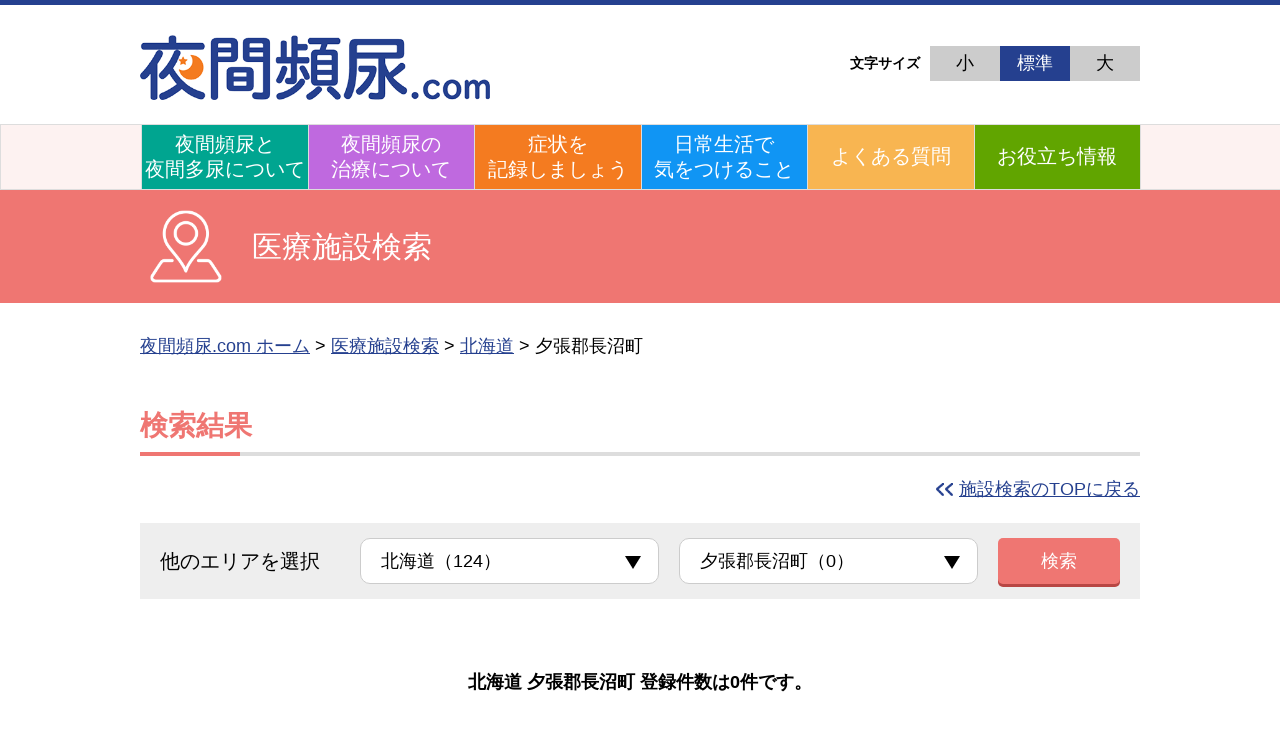

--- FILE ---
content_type: text/html; charset=UTF-8
request_url: https://www.yakan-hinnyo.com/clinic/search/pref_info?id=01428
body_size: 58893
content:
<!DOCTYPE html>
<html lang="ja">
<head>
<!-- Google tag (gtag.js) 2023.04.06 -->
<script async src="https://www.googletagmanager.com/gtag/js?id=G-LBLK506ZGF"></script>  

<script>
  window.dataLayer = window.dataLayer || [];
  function gtag(){dataLayer.push(arguments);}
  gtag('js', new Date());
  gtag('config', 'G-LBLK506ZGF');
</script>

<!-- //Google tag (gtag.js) 2023.04.06 -->
	  
    <meta charset="UTF-8" />
    <!-- <meta name="viewport" content="width=device-width, initial-scale=1.0" /> -->
    <meta name="viewport" content="width=device-width,initial-scale=1.0,minimumscale=1.0" />
    <script src="/js/viewport-extra.min.js"></script>
    <script src="/js/vpupdate.js"></script>

    <meta http-equiv="X-UA-Compatible" content="ie=edge" />
	<link rel="apple-touch-icon" href="/img/favicon/apple-touch-icon.png" sizes="180x180" />
    <link rel="icon" href="/img/favicon/favicon.ico" type="image/x-icon" />
    <link rel="icon" href="/img/favicon/favicon192.png" sizes="192x192" />

    <link rel="stylesheet" href="/css/reset.css" />
    <link rel="stylesheet" href="/css/main.css?<?php echo date('Ymd-Hi'); ?>" />
    <script src="https://code.jquery.com/jquery-3.4.1.min.js" integrity="sha256-CSXorXvZcTkaix6Yvo6HppcZGetbYMGWSFlBw8HfCJo=" crossorigin="anonymous"></script>
    <script src="/js/jquery.cookie.js"></script>
    <script text="text/javascript" src="/js/main_noinc.js"></script>
    <script text="text/javascript" src="/js/of.js"></script>

    <!-- 2021.6追加 -->
	<link rel="canonical" href="https://www.yakan-hinnyo.com/clinic/search/pref_info?id=01428" />
	<!-- 2022.12追加 -->  
	<meta property="og:url" content="https://www.yakan-hinnyo.com/clinic/search/pref_info?id=01428">
    <meta property="og:image" content="https://www.yakan-hinnyo.com/img/common/og.png">
    <meta property="og:site_name" content=" 夜間頻尿.com">



    <!-- Google Tag Manager -->
    <script>
      (function (w, d, s, l, i) {
        w[l] = w[l] || [];
        w[l].push({ "gtm.start": new Date().getTime(), event: "gtm.js" });
        var f = d.getElementsByTagName(s)[0],
          j = d.createElement(s),
          dl = l != "dataLayer" ? "&l=" + l : "";
        j.async = true;
        j.src = "https://www.googletagmanager.com/gtm.js?id=" + i + dl;
        f.parentNode.insertBefore(j, f);
      })(window, document, "script", "dataLayer", "GTM-T5K7C5D");
    </script>
    <!-- //End Google Tag Manager -->

    <title>
		北海道夕張郡長沼町の病院・医療施設検索結果(0件) | 夜間頻尿.com
    </title>
	<meta name="description" content="夜間頻尿.comの病院・医療施設検索「北海道夕張郡長沼町の病院・医療施設検索結果(0件)」ページです。夜間頻尿を伴う疾患や治療に関する情報や、近くの医療施設で、夜間頻尿について相談することのできる施設を検索することができます。本サイトは、フェリング・ファーマ株式会社とキッセイ薬品工業株式会社により運営されています。" />
     <meta name="keywords" content="夜間頻尿,夜間多尿,排尿日誌,症状記録,治療,日常生活,フェリング・ファーマ株式会社,キッセイ薬品工業株式会社" />

	<link rel="canonical" href="https://www.yakan-hinnyo.com/clinic/search/pref_info?id=01428">

	<script text="text/javascript" src="/js/gmap.js"></script>
   <script text="text/javascript" src="/js/formCityApi.js"></script>


    <script>

	var add_id = "1";
	var perpage = "10";

	var address = "北海道夕張郡長沼町";
	var addr_code = "01428";

	var supname = "";
      $(function () {
        var copyTarget = $("#searchBoxArea").clone(true);
        var tmp = $("#copySearchBoxSP").append(copyTarget);
        tmp.find("#searchBoxArea").attr("id" , "searchBoxAreaSP");
      });

	</script>
  </head>
  <body>


    <!-- ヘッダー -->
  <header class="headerArea pink">
<div class="headerArea__content">
  <div class="headerArea--left">
    <a href="/"> <img class="ttllogo" src="/img/common/titlelogo.png" alt="夜間頻尿.com"/></a>
  </div>

  <div class="headerArea--right">
    <div class="txtBtnArea">
      <p class="txtBtnArea__label">文字サイズ</p>
      <div class="txtBtnArea__btn">
        <p id="sizeSmall" class="sizeSelectBtn " data-size="45.5%">小</p>
        <p id="sizeDef" class="sizeSelectBtn txtBtnArea__btn--current" data-size="62.5%">
          標準
        </p>
        <p id="sizeBig" class="sizeSelectBtn " data-size="92.5%">大</p>
      </div>
    </div>

    <div class="headerArea--name">
      <p id="supervisionName"></p>
    </div>
  </div>
</div>

<div id="spMenu">
  <img src="/img/common/menubtnSp.png" alt="メニューアイコン" />
</div>

<!-- ナビゲーション -->
<nav id="navArea">
  <div class="topnav ">
    <a href="/about/index.php" class="topnav--green">夜間頻尿と<br />夜間多尿について</a>
    <a href="/treatment/index.php" class="topnav--purple">夜間頻尿の<br />治療について</a>
    <a href="/chart/index.php" class="topnav--orange">症状を<br />記録しましょう</a>
    <a href="/everydaylife/index.php" class="topnav--blue">日常生活で<br />気をつけること</a>
    <a href="/faq/index.php" class="topnav--yellow">よくある質問</a>
    <a href="/useful/index.php" class="topnav--green2">お役立ち情報</a>
  </div>
</nav>
  </header>


    <!-- サブページ -->
    <div id="content__subpage" class="subpage subpage--pink">
      <!-- タイトルエリア -->
      <div class="ttlArea">
      <div class="ttlArea__text">
        <img class="ofi" src="/img/common/mapicon.png" alt="" />
        <p>医療施設検索</p>
      </div>
    </div>

      <!-- パンくずリスト -->
      <div class="breadcrumbList">
        <a href="/">夜間頻尿.com ホーム</a>
        <p>&gt;</p>
        <p><a href="/clinic/search/">医療施設検索</a></p>
        <p>&gt;</p>
        <p><a href="/clinic/search/pref_list?id=1">北海道</a></p>
        <p>&gt;</p>
        <p>夕張郡長沼町</p>
      </div>

      <!-- 詳細 -->
      <div class="infoArea">
        <div class="infoArea__boxarea">
          <div class="mapbox pb0">
            <h1 class="infoArea__item--ttl mapbox__titleArea">検索結果</h1>
          </div>

          <!-- トップへ戻る -->
          <div class=" topbackLink">
            <a href="/clinic/search/">施設検索のTOPに戻る</a>
          </div>

          <!-- 検索ボックス -->
          <div class="mapbox pc pb0">
            <div id="searchBoxArea">
              <form class="mapbox__info" action="/clinic/search/pref_info" method="get" name="searchform">
                <div class="mapbox__text">
                  他のエリアを選択
                </div>
            <div class="mapbox__select">
              <select class="citySelect" name="pref_etc">
				<option value="">選択してください（都道府県）</option><option value="1" selected>北海道（124）</option><option value="2">青森県（53）</option><option value="3">岩手県（46）</option><option value="4">宮城県（85）</option><option value="5">秋田県（49）</option><option value="6">山形県（55）</option><option value="7">福島県（65）</option><option value="8">茨城県（41）</option><option value="9">栃木県（30）</option><option value="10">群馬県（26）</option><option value="11">埼玉県（141）</option><option value="12">千葉県（103）</option><option value="13">東京都（279）</option><option value="14">神奈川県（188）</option><option value="15">新潟県（21）</option><option value="16">富山県（33）</option><option value="17">石川県（31）</option><option value="18">福井県（48）</option><option value="19">山梨県（16）</option><option value="20">長野県（40）</option><option value="21">岐阜県（84）</option><option value="22">静岡県（120）</option><option value="23">愛知県（215）</option><option value="24">三重県（34）</option><option value="25">滋賀県（14）</option><option value="26">京都府（30）</option><option value="27">大阪府（149）</option><option value="28">兵庫県（101）</option><option value="29">奈良県（27）</option><option value="30">和歌山県（19）</option><option value="31">鳥取県（3）</option><option value="32">島根県（9）</option><option value="33">岡山県（30）</option><option value="34">広島県（104）</option><option value="35">山口県（23）</option><option value="36">徳島県（21）</option><option value="37">香川県（26）</option><option value="38">愛媛県（56）</option><option value="39">高知県（29）</option><option value="40">福岡県（79）</option><option value="41">佐賀県（9）</option><option value="42">長崎県（37）</option><option value="43">熊本県（29）</option><option value="44">大分県（21）</option><option value="45">宮崎県（16）</option><option value="46">鹿児島県（42）</option><option value="47">沖縄県（13）</option>
              </select>
            </div>
            <div class="mapbox__select">
              <select id="SelectBoxAddress" name="s_addr1" class="pref">
				<option value="">選択してください（市区町村）</option><option value="01218">赤平市（1）</option><option value="01667">阿寒郡鶴居村（0）</option><option value="01204">旭川市（12）</option><option value="01216">芦別市（1）</option><option value="01647">足寄郡足寄町（0）</option><option value="01648">足寄郡陸別町（0）</option><option value="01662">厚岸郡厚岸町（0）</option><option value="01663">厚岸郡浜中町（0）</option><option value="01564">網走郡大空町（0）</option><option value="01544">網走郡津別町（0）</option><option value="01543">網走郡美幌町（0）</option><option value="01211">網走市（0）</option><option value="01398">虻田郡喜茂別町（0）</option><option value="01399">虻田郡京極町（0）</option><option value="01400">虻田郡倶知安町（0）</option><option value="01584">虻田郡洞爺湖町（1）</option><option value="01571">虻田郡豊浦町（0）</option><option value="01395">虻田郡ニセコ町（1）</option><option value="01396">虻田郡真狩村（0）</option><option value="01397">虻田郡留寿都村（0）</option><option value="01304">石狩郡新篠津村（0）</option><option value="01303">石狩郡当別町（0）</option><option value="01235">石狩市（1）</option><option value="01394">磯谷郡蘭越町（0）</option><option value="01402">岩内郡岩内町（0）</option><option value="01401">岩内郡共和町（1）</option><option value="01210">岩見沢市（2）</option><option value="01575">有珠郡壮瞥町（0）</option><option value="01227">歌志内市（0）</option><option value="01607">浦河郡浦河町（0）</option><option value="01436">雨竜郡雨竜町（0）</option><option value="01434">雨竜郡秩父別町（0）</option><option value="01438">雨竜郡沼田町（0）</option><option value="01437">雨竜郡北竜町（0）</option><option value="01472">雨竜郡幌加内町（0）</option><option value="01433">雨竜郡妹背牛町（0）</option><option value="01514">枝幸郡枝幸町（0）</option><option value="01513">枝幸郡中頓別町（0）</option><option value="01512">枝幸郡浜頓別町（0）</option><option value="01231">恵庭市（2）</option><option value="01217">江別市（3）</option><option value="01367">奥尻郡奥尻町（0）</option><option value="01203">小樽市（2）</option><option value="01207">帯広市（5）</option><option value="01639">河西郡更別村（0）</option><option value="01638">河西郡中札内村（0）</option><option value="01637">河西郡芽室町（0）</option><option value="01631">河東郡音更町（1）</option><option value="01633">河東郡上士幌町（0）</option><option value="01634">河東郡鹿追町（0）</option><option value="01632">河東郡士幌町（0）</option><option value="01431">樺戸郡浦臼町（0）</option><option value="01432">樺戸郡新十津川町（0）</option><option value="01430">樺戸郡月形町（0）</option><option value="01334">上磯郡木古内町（0）</option><option value="01333">上磯郡知内町（0）</option><option value="01456">上川郡愛別町（0）</option><option value="01457">上川郡上川町（1）</option><option value="01465">上川郡剣淵町（0）</option><option value="01636">上川郡清水町（1）</option><option value="01468">上川郡下川町（0）</option><option value="01635">上川郡新得町（0）</option><option value="01452">上川郡鷹栖町（0）</option><option value="01454">上川郡当麻町（0）</option><option value="01453">上川郡東神楽町（1）</option><option value="01458">上川郡東川町（0）</option><option value="01459">上川郡美瑛町（0）</option><option value="01455">上川郡比布町（0）</option><option value="01464">上川郡和寒町（0）</option><option value="01337">亀田郡七飯町（1）</option><option value="01343">茅部郡鹿部町（0）</option><option value="01345">茅部郡森町（1）</option><option value="01664">川上郡標茶町（0）</option><option value="01665">川上郡弟子屈町（0）</option><option value="01234">北広島市（1）</option><option value="01208">北見市（3）</option><option value="01661">釧路郡釧路町（1）</option><option value="01206">釧路市（4）</option><option value="01371">久遠郡せたな町（0）</option><option value="01108">札幌市厚別区（3）</option><option value="01102">札幌市北区（3）</option><option value="01110">札幌市清田区（1）</option><option value="01104">札幌市白石区（3）</option><option value="01101">札幌市中央区（10）</option><option value="01109">札幌市手稲区（3）</option><option value="01105">札幌市豊平区（5）</option><option value="01107">札幌市西区（8）</option><option value="01103">札幌市東区（3）</option><option value="01106">札幌市南区（4）</option><option value="01608">様似郡様似町（0）</option><option value="01601">沙流郡日高町（0）</option><option value="01602">沙流郡平取町（0）</option><option value="01693">標津郡標津町（0）</option><option value="01692">標津郡中標津町（0）</option><option value="01220">士別市（0）</option><option value="01391">島牧郡島牧村（0）</option><option value="01405">積丹郡積丹町（0）</option><option value="01546">斜里郡清里町（0）</option><option value="01547">斜里郡小清水町（0）</option><option value="01545">斜里郡斜里町（0）</option><option value="01578">白老郡白老町（0）</option><option value="01668">白糠郡白糠町（0）</option><option value="01393">寿都郡黒松内町（0）</option><option value="01392">寿都郡寿都町（0）</option><option value="01226">砂川市（1）</option><option value="01370">瀬棚郡今金町（0）</option><option value="01511">宗谷郡猿払村（0）</option><option value="01425">空知郡上砂川町（0）</option><option value="01460">空知郡上富良野町（0）</option><option value="01424">空知郡奈井江町（0）</option><option value="01461">空知郡中富良野町（0）</option><option value="01423">空知郡南幌町（0）</option><option value="01462">空知郡南富良野町（0）</option><option value="01225">滝川市（2）</option><option value="01233">伊達市（0）</option><option value="01224">千歳市（3）</option><option value="01486">天塩郡遠別町（0）</option><option value="01487">天塩郡天塩町（0）</option><option value="01516">天塩郡豊富町（0）</option><option value="01520">天塩郡幌延町（0）</option><option value="01649">十勝郡浦幌町（0）</option><option value="01550">常呂郡置戸町（0）</option><option value="01549">常呂郡訓子府町（0）</option><option value="01552">常呂郡佐呂間町（0）</option><option value="01213">苫小牧市（4）</option><option value="01485">苫前郡初山別村（0）</option><option value="01483">苫前郡苫前町（0）</option><option value="01484">苫前郡羽幌町（0）</option><option value="01644">中川郡池田町（0）</option><option value="01470">中川郡音威子府村（0）</option><option value="01645">中川郡豊頃町（0）</option><option value="01471">中川郡中川町（0）</option><option value="01469">中川郡美深町（0）</option><option value="01646">中川郡本別町（0）</option><option value="01643">中川郡幕別町（0）</option><option value="01221">名寄市（2）</option><option value="01604">新冠郡新冠町（0）</option><option value="01364">爾志郡乙部町（0）</option><option value="01223">根室市（1）</option><option value="01691">野付郡別海町（0）</option><option value="01230">登別市（1）</option><option value="01202">函館市（7）</option><option value="01610">日高郡新ひだか町（0）</option><option value="01363">檜山郡厚沢部町（0）</option><option value="01361">檜山郡江差町（1）</option><option value="01362">檜山郡上ノ国町（0）</option><option value="01641">広尾郡大樹町（0）</option><option value="01642">広尾郡広尾町（0）</option><option value="01215">美唄市（1）</option><option value="01228">深川市（1）</option><option value="01346">二海郡八雲町（0）</option><option value="01229">富良野市（1）</option><option value="01404">古宇郡神恵内村（0）</option><option value="01403">古宇郡泊村（0）</option><option value="01406">古平郡古平町（0）</option><option value="01236">北斗市（1）</option><option value="01609">幌泉郡えりも町（0）</option><option value="01481">増毛郡増毛町（0）</option><option value="01332">松前郡福島町（0）</option><option value="01331">松前郡松前町（0）</option><option value="01222">三笠市（1）</option><option value="01205">室蘭市（3）</option><option value="01694">目梨郡羅臼町（0）</option><option value="01555">紋別郡遠軽町（0）</option><option value="01563">紋別郡雄武町（0）</option><option value="01561">紋別郡興部町（0）</option><option value="01560">紋別郡滝上町（0）</option><option value="01562">紋別郡西興部村（0）</option><option value="01559">紋別郡湧別町（0）</option><option value="01219">紋別市（1）</option><option value="01347">山越郡長万部町（0）</option><option value="01429">夕張郡栗山町（0）</option><option value="01428" selected>夕張郡長沼町（0）</option><option value="01427">夕張郡由仁町（0）</option><option value="01209">夕張市（0）</option><option value="01581">勇払郡厚真町（0）</option><option value="01585">勇払郡安平町（0）</option><option value="01463">勇払郡占冠村（0）</option><option value="01586">勇払郡むかわ町（0）</option><option value="01409">余市郡赤井川村（0）</option><option value="01407">余市郡仁木町（0）</option><option value="01408">余市郡余市町（0）</option><option value="01518">利尻郡利尻町（0）</option><option value="01519">利尻郡利尻富士町（0）</option><option value="01482">留萌郡小平町（0）</option><option value="01212">留萌市（2）</option><option value="01517">礼文郡礼文町（0）</option><option value="01214">稚内市（1）</option>
              </select>
            </div>

            <button class="infoArea__item--dlbtn searchbtn">
              検索
            </button>
              </form>

            </div>
          </div>
          <!-- 検索ボックスここまで -->

		  
				  <div class="mapbox__maptitle__text mapbox__maptitle__sysmes" style="text-align: center;width: 100%;">
			<p>北海道 夕張郡長沼町 登録件数は0件です。</p>
		  </div>

          <div class="mapbox helpText">
            <p>他の市区町村</p>
          </div>
		          <div class="mapbox searchBox">
			<h2>あ</h2>
			<div class="mapbox__itemselect">
        			  <a href="/clinic/search/pref_info?id=01218" class="infoArea__item--dlbtn mapselectBtn" id="01218">赤平市 (1)</a>
							  <a href="/clinic/search/pref_info?id=01667" class="infoArea__item--dlbtn mapselectBtn disable" id="01667">阿寒郡鶴居村 (0)</a>
							  <a href="/clinic/search/pref_info?id=01204" class="infoArea__item--dlbtn mapselectBtn" id="01204">旭川市 (12)</a>
							  <a href="/clinic/search/pref_info?id=01216" class="infoArea__item--dlbtn mapselectBtn" id="01216">芦別市 (1)</a>
							  <a href="/clinic/search/pref_info?id=01647" class="infoArea__item--dlbtn mapselectBtn disable" id="01647">足寄郡足寄町 (0)</a>
							  <a href="/clinic/search/pref_info?id=01648" class="infoArea__item--dlbtn mapselectBtn disable" id="01648">足寄郡陸別町 (0)</a>
							  <a href="/clinic/search/pref_info?id=01662" class="infoArea__item--dlbtn mapselectBtn disable" id="01662">厚岸郡厚岸町 (0)</a>
							  <a href="/clinic/search/pref_info?id=01663" class="infoArea__item--dlbtn mapselectBtn disable" id="01663">厚岸郡浜中町 (0)</a>
							  <a href="/clinic/search/pref_info?id=01564" class="infoArea__item--dlbtn mapselectBtn disable" id="01564">網走郡大空町 (0)</a>
							  <a href="/clinic/search/pref_info?id=01544" class="infoArea__item--dlbtn mapselectBtn disable" id="01544">網走郡津別町 (0)</a>
							  <a href="/clinic/search/pref_info?id=01543" class="infoArea__item--dlbtn mapselectBtn disable" id="01543">網走郡美幌町 (0)</a>
							  <a href="/clinic/search/pref_info?id=01211" class="infoArea__item--dlbtn mapselectBtn disable" id="01211">網走市 (0)</a>
							  <a href="/clinic/search/pref_info?id=01398" class="infoArea__item--dlbtn mapselectBtn disable" id="01398">虻田郡喜茂別町 (0)</a>
							  <a href="/clinic/search/pref_info?id=01399" class="infoArea__item--dlbtn mapselectBtn disable" id="01399">虻田郡京極町 (0)</a>
							  <a href="/clinic/search/pref_info?id=01400" class="infoArea__item--dlbtn mapselectBtn disable" id="01400">虻田郡倶知安町 (0)</a>
							  <a href="/clinic/search/pref_info?id=01584" class="infoArea__item--dlbtn mapselectBtn" id="01584">虻田郡洞爺湖町 (1)</a>
							  <a href="/clinic/search/pref_info?id=01571" class="infoArea__item--dlbtn mapselectBtn disable" id="01571">虻田郡豊浦町 (0)</a>
							  <a href="/clinic/search/pref_info?id=01395" class="infoArea__item--dlbtn mapselectBtn" id="01395">虻田郡ニセコ町 (1)</a>
							  <a href="/clinic/search/pref_info?id=01396" class="infoArea__item--dlbtn mapselectBtn disable" id="01396">虻田郡真狩村 (0)</a>
							  <a href="/clinic/search/pref_info?id=01397" class="infoArea__item--dlbtn mapselectBtn disable" id="01397">虻田郡留寿都村 (0)</a>
							  <a href="/clinic/search/pref_info?id=01304" class="infoArea__item--dlbtn mapselectBtn disable" id="01304">石狩郡新篠津村 (0)</a>
							  <a href="/clinic/search/pref_info?id=01303" class="infoArea__item--dlbtn mapselectBtn disable" id="01303">石狩郡当別町 (0)</a>
							  <a href="/clinic/search/pref_info?id=01235" class="infoArea__item--dlbtn mapselectBtn" id="01235">石狩市 (1)</a>
							  <a href="/clinic/search/pref_info?id=01394" class="infoArea__item--dlbtn mapselectBtn disable" id="01394">磯谷郡蘭越町 (0)</a>
							  <a href="/clinic/search/pref_info?id=01402" class="infoArea__item--dlbtn mapselectBtn disable" id="01402">岩内郡岩内町 (0)</a>
							  <a href="/clinic/search/pref_info?id=01401" class="infoArea__item--dlbtn mapselectBtn" id="01401">岩内郡共和町 (1)</a>
							  <a href="/clinic/search/pref_info?id=01210" class="infoArea__item--dlbtn mapselectBtn" id="01210">岩見沢市 (2)</a>
							  <a href="/clinic/search/pref_info?id=01575" class="infoArea__item--dlbtn mapselectBtn disable" id="01575">有珠郡壮瞥町 (0)</a>
							  <a href="/clinic/search/pref_info?id=01227" class="infoArea__item--dlbtn mapselectBtn disable" id="01227">歌志内市 (0)</a>
							  <a href="/clinic/search/pref_info?id=01607" class="infoArea__item--dlbtn mapselectBtn disable" id="01607">浦河郡浦河町 (0)</a>
							  <a href="/clinic/search/pref_info?id=01436" class="infoArea__item--dlbtn mapselectBtn disable" id="01436">雨竜郡雨竜町 (0)</a>
							  <a href="/clinic/search/pref_info?id=01434" class="infoArea__item--dlbtn mapselectBtn disable" id="01434">雨竜郡秩父別町 (0)</a>
							  <a href="/clinic/search/pref_info?id=01438" class="infoArea__item--dlbtn mapselectBtn disable" id="01438">雨竜郡沼田町 (0)</a>
							  <a href="/clinic/search/pref_info?id=01437" class="infoArea__item--dlbtn mapselectBtn disable" id="01437">雨竜郡北竜町 (0)</a>
							  <a href="/clinic/search/pref_info?id=01472" class="infoArea__item--dlbtn mapselectBtn disable" id="01472">雨竜郡幌加内町 (0)</a>
							  <a href="/clinic/search/pref_info?id=01433" class="infoArea__item--dlbtn mapselectBtn disable" id="01433">雨竜郡妹背牛町 (0)</a>
							  <a href="/clinic/search/pref_info?id=01514" class="infoArea__item--dlbtn mapselectBtn disable" id="01514">枝幸郡枝幸町 (0)</a>
							  <a href="/clinic/search/pref_info?id=01513" class="infoArea__item--dlbtn mapselectBtn disable" id="01513">枝幸郡中頓別町 (0)</a>
							  <a href="/clinic/search/pref_info?id=01512" class="infoArea__item--dlbtn mapselectBtn disable" id="01512">枝幸郡浜頓別町 (0)</a>
							  <a href="/clinic/search/pref_info?id=01231" class="infoArea__item--dlbtn mapselectBtn" id="01231">恵庭市 (2)</a>
							  <a href="/clinic/search/pref_info?id=01217" class="infoArea__item--dlbtn mapselectBtn" id="01217">江別市 (3)</a>
							  <a href="/clinic/search/pref_info?id=01367" class="infoArea__item--dlbtn mapselectBtn disable" id="01367">奥尻郡奥尻町 (0)</a>
							  <a href="/clinic/search/pref_info?id=01203" class="infoArea__item--dlbtn mapselectBtn" id="01203">小樽市 (2)</a>
							  <a href="/clinic/search/pref_info?id=01207" class="infoArea__item--dlbtn mapselectBtn" id="01207">帯広市 (5)</a>
				            </div>
          </div>
		 		          <div class="mapbox searchBox">
			<h2>か</h2>
			<div class="mapbox__itemselect">
                			  <a href="/clinic/search/pref_info?id=01639"  class="infoArea__item--dlbtn mapselectBtn disable" id="01639">河西郡更別村 (0)</a>

				        			  <a href="/clinic/search/pref_info?id=01638"  class="infoArea__item--dlbtn mapselectBtn disable" id="01638">河西郡中札内村 (0)</a>

				        			  <a href="/clinic/search/pref_info?id=01637"  class="infoArea__item--dlbtn mapselectBtn disable" id="01637">河西郡芽室町 (0)</a>

				        			  <a href="/clinic/search/pref_info?id=01631"  class="infoArea__item--dlbtn mapselectBtn" id="01631">河東郡音更町 (1)</a>

				        			  <a href="/clinic/search/pref_info?id=01633"  class="infoArea__item--dlbtn mapselectBtn disable" id="01633">河東郡上士幌町 (0)</a>

				        			  <a href="/clinic/search/pref_info?id=01634"  class="infoArea__item--dlbtn mapselectBtn disable" id="01634">河東郡鹿追町 (0)</a>

				        			  <a href="/clinic/search/pref_info?id=01632"  class="infoArea__item--dlbtn mapselectBtn disable" id="01632">河東郡士幌町 (0)</a>

				        			  <a href="/clinic/search/pref_info?id=01431"  class="infoArea__item--dlbtn mapselectBtn disable" id="01431">樺戸郡浦臼町 (0)</a>

				        			  <a href="/clinic/search/pref_info?id=01432"  class="infoArea__item--dlbtn mapselectBtn disable" id="01432">樺戸郡新十津川町 (0)</a>

				        			  <a href="/clinic/search/pref_info?id=01430"  class="infoArea__item--dlbtn mapselectBtn disable" id="01430">樺戸郡月形町 (0)</a>

				        			  <a href="/clinic/search/pref_info?id=01334"  class="infoArea__item--dlbtn mapselectBtn disable" id="01334">上磯郡木古内町 (0)</a>

				        			  <a href="/clinic/search/pref_info?id=01333"  class="infoArea__item--dlbtn mapselectBtn disable" id="01333">上磯郡知内町 (0)</a>

				        			  <a href="/clinic/search/pref_info?id=01456"  class="infoArea__item--dlbtn mapselectBtn disable" id="01456">上川郡愛別町 (0)</a>

				        			  <a href="/clinic/search/pref_info?id=01457"  class="infoArea__item--dlbtn mapselectBtn" id="01457">上川郡上川町 (1)</a>

				        			  <a href="/clinic/search/pref_info?id=01465"  class="infoArea__item--dlbtn mapselectBtn disable" id="01465">上川郡剣淵町 (0)</a>

				        			  <a href="/clinic/search/pref_info?id=01636"  class="infoArea__item--dlbtn mapselectBtn" id="01636">上川郡清水町 (1)</a>

				        			  <a href="/clinic/search/pref_info?id=01468"  class="infoArea__item--dlbtn mapselectBtn disable" id="01468">上川郡下川町 (0)</a>

				        			  <a href="/clinic/search/pref_info?id=01635"  class="infoArea__item--dlbtn mapselectBtn disable" id="01635">上川郡新得町 (0)</a>

				        			  <a href="/clinic/search/pref_info?id=01452"  class="infoArea__item--dlbtn mapselectBtn disable" id="01452">上川郡鷹栖町 (0)</a>

				        			  <a href="/clinic/search/pref_info?id=01454"  class="infoArea__item--dlbtn mapselectBtn disable" id="01454">上川郡当麻町 (0)</a>

				        			  <a href="/clinic/search/pref_info?id=01453"  class="infoArea__item--dlbtn mapselectBtn" id="01453">上川郡東神楽町 (1)</a>

				        			  <a href="/clinic/search/pref_info?id=01458"  class="infoArea__item--dlbtn mapselectBtn disable" id="01458">上川郡東川町 (0)</a>

				        			  <a href="/clinic/search/pref_info?id=01459"  class="infoArea__item--dlbtn mapselectBtn disable" id="01459">上川郡美瑛町 (0)</a>

				        			  <a href="/clinic/search/pref_info?id=01455"  class="infoArea__item--dlbtn mapselectBtn disable" id="01455">上川郡比布町 (0)</a>

				        			  <a href="/clinic/search/pref_info?id=01464"  class="infoArea__item--dlbtn mapselectBtn disable" id="01464">上川郡和寒町 (0)</a>

				        			  <a href="/clinic/search/pref_info?id=01337"  class="infoArea__item--dlbtn mapselectBtn" id="01337">亀田郡七飯町 (1)</a>

				        			  <a href="/clinic/search/pref_info?id=01343"  class="infoArea__item--dlbtn mapselectBtn disable" id="01343">茅部郡鹿部町 (0)</a>

				        			  <a href="/clinic/search/pref_info?id=01345"  class="infoArea__item--dlbtn mapselectBtn" id="01345">茅部郡森町 (1)</a>

				        			  <a href="/clinic/search/pref_info?id=01664"  class="infoArea__item--dlbtn mapselectBtn disable" id="01664">川上郡標茶町 (0)</a>

				        			  <a href="/clinic/search/pref_info?id=01665"  class="infoArea__item--dlbtn mapselectBtn disable" id="01665">川上郡弟子屈町 (0)</a>

				        			  <a href="/clinic/search/pref_info?id=01234"  class="infoArea__item--dlbtn mapselectBtn" id="01234">北広島市 (1)</a>

				        			  <a href="/clinic/search/pref_info?id=01208"  class="infoArea__item--dlbtn mapselectBtn" id="01208">北見市 (3)</a>

				        			  <a href="/clinic/search/pref_info?id=01661"  class="infoArea__item--dlbtn mapselectBtn" id="01661">釧路郡釧路町 (1)</a>

				        			  <a href="/clinic/search/pref_info?id=01206"  class="infoArea__item--dlbtn mapselectBtn" id="01206">釧路市 (4)</a>

				        			  <a href="/clinic/search/pref_info?id=01371"  class="infoArea__item--dlbtn mapselectBtn disable" id="01371">久遠郡せたな町 (0)</a>

				            </div>
          </div>
		 		          <div class="mapbox searchBox">
			<h2>さ</h2>
			<div class="mapbox__itemselect">
							  <a href="/clinic/search/pref_info?id=01108"  class="infoArea__item--dlbtn mapselectBtn" id="01108">札幌市厚別区 (3)</a>
							  <a href="/clinic/search/pref_info?id=01102"  class="infoArea__item--dlbtn mapselectBtn" id="01102">札幌市北区 (3)</a>
							  <a href="/clinic/search/pref_info?id=01110"  class="infoArea__item--dlbtn mapselectBtn" id="01110">札幌市清田区 (1)</a>
							  <a href="/clinic/search/pref_info?id=01104"  class="infoArea__item--dlbtn mapselectBtn" id="01104">札幌市白石区 (3)</a>
							  <a href="/clinic/search/pref_info?id=01101"  class="infoArea__item--dlbtn mapselectBtn" id="01101">札幌市中央区 (10)</a>
							  <a href="/clinic/search/pref_info?id=01109"  class="infoArea__item--dlbtn mapselectBtn" id="01109">札幌市手稲区 (3)</a>
							  <a href="/clinic/search/pref_info?id=01105"  class="infoArea__item--dlbtn mapselectBtn" id="01105">札幌市豊平区 (5)</a>
							  <a href="/clinic/search/pref_info?id=01107"  class="infoArea__item--dlbtn mapselectBtn" id="01107">札幌市西区 (8)</a>
							  <a href="/clinic/search/pref_info?id=01103"  class="infoArea__item--dlbtn mapselectBtn" id="01103">札幌市東区 (3)</a>
							  <a href="/clinic/search/pref_info?id=01106"  class="infoArea__item--dlbtn mapselectBtn" id="01106">札幌市南区 (4)</a>
							  <a href="/clinic/search/pref_info?id=01608"  class="infoArea__item--dlbtn mapselectBtn disable" id="01608">様似郡様似町 (0)</a>
							  <a href="/clinic/search/pref_info?id=01601"  class="infoArea__item--dlbtn mapselectBtn disable" id="01601">沙流郡日高町 (0)</a>
							  <a href="/clinic/search/pref_info?id=01602"  class="infoArea__item--dlbtn mapselectBtn disable" id="01602">沙流郡平取町 (0)</a>
							  <a href="/clinic/search/pref_info?id=01693"  class="infoArea__item--dlbtn mapselectBtn disable" id="01693">標津郡標津町 (0)</a>
							  <a href="/clinic/search/pref_info?id=01692"  class="infoArea__item--dlbtn mapselectBtn disable" id="01692">標津郡中標津町 (0)</a>
							  <a href="/clinic/search/pref_info?id=01220"  class="infoArea__item--dlbtn mapselectBtn disable" id="01220">士別市 (0)</a>
							  <a href="/clinic/search/pref_info?id=01391"  class="infoArea__item--dlbtn mapselectBtn disable" id="01391">島牧郡島牧村 (0)</a>
							  <a href="/clinic/search/pref_info?id=01405"  class="infoArea__item--dlbtn mapselectBtn disable" id="01405">積丹郡積丹町 (0)</a>
							  <a href="/clinic/search/pref_info?id=01546"  class="infoArea__item--dlbtn mapselectBtn disable" id="01546">斜里郡清里町 (0)</a>
							  <a href="/clinic/search/pref_info?id=01547"  class="infoArea__item--dlbtn mapselectBtn disable" id="01547">斜里郡小清水町 (0)</a>
							  <a href="/clinic/search/pref_info?id=01545"  class="infoArea__item--dlbtn mapselectBtn disable" id="01545">斜里郡斜里町 (0)</a>
							  <a href="/clinic/search/pref_info?id=01578"  class="infoArea__item--dlbtn mapselectBtn disable" id="01578">白老郡白老町 (0)</a>
							  <a href="/clinic/search/pref_info?id=01668"  class="infoArea__item--dlbtn mapselectBtn disable" id="01668">白糠郡白糠町 (0)</a>
							  <a href="/clinic/search/pref_info?id=01393"  class="infoArea__item--dlbtn mapselectBtn disable" id="01393">寿都郡黒松内町 (0)</a>
							  <a href="/clinic/search/pref_info?id=01392"  class="infoArea__item--dlbtn mapselectBtn disable" id="01392">寿都郡寿都町 (0)</a>
							  <a href="/clinic/search/pref_info?id=01226"  class="infoArea__item--dlbtn mapselectBtn" id="01226">砂川市 (1)</a>
							  <a href="/clinic/search/pref_info?id=01370"  class="infoArea__item--dlbtn mapselectBtn disable" id="01370">瀬棚郡今金町 (0)</a>
							  <a href="/clinic/search/pref_info?id=01511"  class="infoArea__item--dlbtn mapselectBtn disable" id="01511">宗谷郡猿払村 (0)</a>
							  <a href="/clinic/search/pref_info?id=01425"  class="infoArea__item--dlbtn mapselectBtn disable" id="01425">空知郡上砂川町 (0)</a>
							  <a href="/clinic/search/pref_info?id=01460"  class="infoArea__item--dlbtn mapselectBtn disable" id="01460">空知郡上富良野町 (0)</a>
							  <a href="/clinic/search/pref_info?id=01424"  class="infoArea__item--dlbtn mapselectBtn disable" id="01424">空知郡奈井江町 (0)</a>
							  <a href="/clinic/search/pref_info?id=01461"  class="infoArea__item--dlbtn mapselectBtn disable" id="01461">空知郡中富良野町 (0)</a>
							  <a href="/clinic/search/pref_info?id=01423"  class="infoArea__item--dlbtn mapselectBtn disable" id="01423">空知郡南幌町 (0)</a>
							  <a href="/clinic/search/pref_info?id=01462"  class="infoArea__item--dlbtn mapselectBtn disable" id="01462">空知郡南富良野町 (0)</a>
				            </div>
          </div>
		 		          <div class="mapbox searchBox">
			<h2>た</h2>
			<div class="mapbox__itemselect">
							  <a href="/clinic/search/pref_info?id=01225"  class="infoArea__item--dlbtn mapselectBtn" id="01225" >滝川市 (2)</a>
							  <a href="/clinic/search/pref_info?id=01233"  class="infoArea__item--dlbtn mapselectBtn disable" id="01233" >伊達市 (0)</a>
							  <a href="/clinic/search/pref_info?id=01224"  class="infoArea__item--dlbtn mapselectBtn" id="01224" >千歳市 (3)</a>
							  <a href="/clinic/search/pref_info?id=01486"  class="infoArea__item--dlbtn mapselectBtn disable" id="01486" >天塩郡遠別町 (0)</a>
							  <a href="/clinic/search/pref_info?id=01487"  class="infoArea__item--dlbtn mapselectBtn disable" id="01487" >天塩郡天塩町 (0)</a>
							  <a href="/clinic/search/pref_info?id=01516"  class="infoArea__item--dlbtn mapselectBtn disable" id="01516" >天塩郡豊富町 (0)</a>
							  <a href="/clinic/search/pref_info?id=01520"  class="infoArea__item--dlbtn mapselectBtn disable" id="01520" >天塩郡幌延町 (0)</a>
							  <a href="/clinic/search/pref_info?id=01649"  class="infoArea__item--dlbtn mapselectBtn disable" id="01649" >十勝郡浦幌町 (0)</a>
							  <a href="/clinic/search/pref_info?id=01550"  class="infoArea__item--dlbtn mapselectBtn disable" id="01550" >常呂郡置戸町 (0)</a>
							  <a href="/clinic/search/pref_info?id=01549"  class="infoArea__item--dlbtn mapselectBtn disable" id="01549" >常呂郡訓子府町 (0)</a>
							  <a href="/clinic/search/pref_info?id=01552"  class="infoArea__item--dlbtn mapselectBtn disable" id="01552" >常呂郡佐呂間町 (0)</a>
							  <a href="/clinic/search/pref_info?id=01213"  class="infoArea__item--dlbtn mapselectBtn" id="01213" >苫小牧市 (4)</a>
							  <a href="/clinic/search/pref_info?id=01485"  class="infoArea__item--dlbtn mapselectBtn disable" id="01485" >苫前郡初山別村 (0)</a>
							  <a href="/clinic/search/pref_info?id=01483"  class="infoArea__item--dlbtn mapselectBtn disable" id="01483" >苫前郡苫前町 (0)</a>
							  <a href="/clinic/search/pref_info?id=01484"  class="infoArea__item--dlbtn mapselectBtn disable" id="01484" >苫前郡羽幌町 (0)</a>
				            </div>
          </div>
		 		          <div class="mapbox searchBox">
			<h2>な</h2>
			<div class="mapbox__itemselect">
							  <a href="/clinic/search/pref_info?id=01644"  class="infoArea__item--dlbtn mapselectBtn disable" id="01644">中川郡池田町 (0)</a>
							  <a href="/clinic/search/pref_info?id=01470"  class="infoArea__item--dlbtn mapselectBtn disable" id="01470">中川郡音威子府村 (0)</a>
							  <a href="/clinic/search/pref_info?id=01645"  class="infoArea__item--dlbtn mapselectBtn disable" id="01645">中川郡豊頃町 (0)</a>
							  <a href="/clinic/search/pref_info?id=01471"  class="infoArea__item--dlbtn mapselectBtn disable" id="01471">中川郡中川町 (0)</a>
							  <a href="/clinic/search/pref_info?id=01469"  class="infoArea__item--dlbtn mapselectBtn disable" id="01469">中川郡美深町 (0)</a>
							  <a href="/clinic/search/pref_info?id=01646"  class="infoArea__item--dlbtn mapselectBtn disable" id="01646">中川郡本別町 (0)</a>
							  <a href="/clinic/search/pref_info?id=01643"  class="infoArea__item--dlbtn mapselectBtn disable" id="01643">中川郡幕別町 (0)</a>
							  <a href="/clinic/search/pref_info?id=01221"  class="infoArea__item--dlbtn mapselectBtn" id="01221">名寄市 (2)</a>
							  <a href="/clinic/search/pref_info?id=01604"  class="infoArea__item--dlbtn mapselectBtn disable" id="01604">新冠郡新冠町 (0)</a>
							  <a href="/clinic/search/pref_info?id=01364"  class="infoArea__item--dlbtn mapselectBtn disable" id="01364">爾志郡乙部町 (0)</a>
							  <a href="/clinic/search/pref_info?id=01223"  class="infoArea__item--dlbtn mapselectBtn" id="01223">根室市 (1)</a>
							  <a href="/clinic/search/pref_info?id=01691"  class="infoArea__item--dlbtn mapselectBtn disable" id="01691">野付郡別海町 (0)</a>
							  <a href="/clinic/search/pref_info?id=01230"  class="infoArea__item--dlbtn mapselectBtn" id="01230">登別市 (1)</a>
				            </div>
          </div>
		 		          <div class="mapbox searchBox">
			<h2>は</h2>
			<div class="mapbox__itemselect">
							  <a href="/clinic/search/pref_info?id=01202"  class="infoArea__item--dlbtn mapselectBtn" id="01202">函館市 (7)</a>
							  <a href="/clinic/search/pref_info?id=01610"  class="infoArea__item--dlbtn mapselectBtn disable" id="01610">日高郡新ひだか町 (0)</a>
							  <a href="/clinic/search/pref_info?id=01363"  class="infoArea__item--dlbtn mapselectBtn disable" id="01363">檜山郡厚沢部町 (0)</a>
							  <a href="/clinic/search/pref_info?id=01361"  class="infoArea__item--dlbtn mapselectBtn" id="01361">檜山郡江差町 (1)</a>
							  <a href="/clinic/search/pref_info?id=01362"  class="infoArea__item--dlbtn mapselectBtn disable" id="01362">檜山郡上ノ国町 (0)</a>
							  <a href="/clinic/search/pref_info?id=01641"  class="infoArea__item--dlbtn mapselectBtn disable" id="01641">広尾郡大樹町 (0)</a>
							  <a href="/clinic/search/pref_info?id=01642"  class="infoArea__item--dlbtn mapselectBtn disable" id="01642">広尾郡広尾町 (0)</a>
							  <a href="/clinic/search/pref_info?id=01215"  class="infoArea__item--dlbtn mapselectBtn" id="01215">美唄市 (1)</a>
							  <a href="/clinic/search/pref_info?id=01228"  class="infoArea__item--dlbtn mapselectBtn" id="01228">深川市 (1)</a>
							  <a href="/clinic/search/pref_info?id=01346"  class="infoArea__item--dlbtn mapselectBtn disable" id="01346">二海郡八雲町 (0)</a>
							  <a href="/clinic/search/pref_info?id=01229"  class="infoArea__item--dlbtn mapselectBtn" id="01229">富良野市 (1)</a>
							  <a href="/clinic/search/pref_info?id=01404"  class="infoArea__item--dlbtn mapselectBtn disable" id="01404">古宇郡神恵内村 (0)</a>
							  <a href="/clinic/search/pref_info?id=01403"  class="infoArea__item--dlbtn mapselectBtn disable" id="01403">古宇郡泊村 (0)</a>
							  <a href="/clinic/search/pref_info?id=01406"  class="infoArea__item--dlbtn mapselectBtn disable" id="01406">古平郡古平町 (0)</a>
							  <a href="/clinic/search/pref_info?id=01236"  class="infoArea__item--dlbtn mapselectBtn" id="01236">北斗市 (1)</a>
							  <a href="/clinic/search/pref_info?id=01609"  class="infoArea__item--dlbtn mapselectBtn disable" id="01609">幌泉郡えりも町 (0)</a>
				            </div>
          </div>
		 		          <div class="mapbox searchBox">
			<h2>ま</h2>
			<div class="mapbox__itemselect">
							  <a href="/clinic/search/pref_info?id=01481"  class="infoArea__item--dlbtn mapselectBtn disable" id="01481">増毛郡増毛町 (0)</a>
							  <a href="/clinic/search/pref_info?id=01332"  class="infoArea__item--dlbtn mapselectBtn disable" id="01332">松前郡福島町 (0)</a>
							  <a href="/clinic/search/pref_info?id=01331"  class="infoArea__item--dlbtn mapselectBtn disable" id="01331">松前郡松前町 (0)</a>
							  <a href="/clinic/search/pref_info?id=01222"  class="infoArea__item--dlbtn mapselectBtn" id="01222">三笠市 (1)</a>
							  <a href="/clinic/search/pref_info?id=01205"  class="infoArea__item--dlbtn mapselectBtn" id="01205">室蘭市 (3)</a>
							  <a href="/clinic/search/pref_info?id=01694"  class="infoArea__item--dlbtn mapselectBtn disable" id="01694">目梨郡羅臼町 (0)</a>
							  <a href="/clinic/search/pref_info?id=01555"  class="infoArea__item--dlbtn mapselectBtn disable" id="01555">紋別郡遠軽町 (0)</a>
							  <a href="/clinic/search/pref_info?id=01563"  class="infoArea__item--dlbtn mapselectBtn disable" id="01563">紋別郡雄武町 (0)</a>
							  <a href="/clinic/search/pref_info?id=01561"  class="infoArea__item--dlbtn mapselectBtn disable" id="01561">紋別郡興部町 (0)</a>
							  <a href="/clinic/search/pref_info?id=01560"  class="infoArea__item--dlbtn mapselectBtn disable" id="01560">紋別郡滝上町 (0)</a>
							  <a href="/clinic/search/pref_info?id=01562"  class="infoArea__item--dlbtn mapselectBtn disable" id="01562">紋別郡西興部村 (0)</a>
							  <a href="/clinic/search/pref_info?id=01559"  class="infoArea__item--dlbtn mapselectBtn disable" id="01559">紋別郡湧別町 (0)</a>
							  <a href="/clinic/search/pref_info?id=01219"  class="infoArea__item--dlbtn mapselectBtn" id="01219">紋別市 (1)</a>
				            </div>
          </div>
		 		          <div class="mapbox searchBox">
			<h2>や</h2>
			<div class="mapbox__itemselect">
							  <a href="/clinic/search/pref_info?id=01347"  class="infoArea__item--dlbtn mapselectBtn disable" id="01347">山越郡長万部町 (0)</a>
							  <a href="/clinic/search/pref_info?id=01429"  class="infoArea__item--dlbtn mapselectBtn disable" id="01429">夕張郡栗山町 (0)</a>
							  <a href="/clinic/search/pref_info?id=01428"  class="infoArea__item--dlbtn mapselectBtn disable" id="01428">夕張郡長沼町 (0)</a>
							  <a href="/clinic/search/pref_info?id=01427"  class="infoArea__item--dlbtn mapselectBtn disable" id="01427">夕張郡由仁町 (0)</a>
							  <a href="/clinic/search/pref_info?id=01209"  class="infoArea__item--dlbtn mapselectBtn disable" id="01209">夕張市 (0)</a>
							  <a href="/clinic/search/pref_info?id=01581"  class="infoArea__item--dlbtn mapselectBtn disable" id="01581">勇払郡厚真町 (0)</a>
							  <a href="/clinic/search/pref_info?id=01585"  class="infoArea__item--dlbtn mapselectBtn disable" id="01585">勇払郡安平町 (0)</a>
							  <a href="/clinic/search/pref_info?id=01463"  class="infoArea__item--dlbtn mapselectBtn disable" id="01463">勇払郡占冠村 (0)</a>
							  <a href="/clinic/search/pref_info?id=01586"  class="infoArea__item--dlbtn mapselectBtn disable" id="01586">勇払郡むかわ町 (0)</a>
							  <a href="/clinic/search/pref_info?id=01409"  class="infoArea__item--dlbtn mapselectBtn disable" id="01409">余市郡赤井川村 (0)</a>
							  <a href="/clinic/search/pref_info?id=01407"  class="infoArea__item--dlbtn mapselectBtn disable" id="01407">余市郡仁木町 (0)</a>
							  <a href="/clinic/search/pref_info?id=01408"  class="infoArea__item--dlbtn mapselectBtn disable" id="01408">余市郡余市町 (0)</a>
				            </div>
          </div>
		 		          <div class="mapbox searchBox">
			<h2>ら</h2>
			<div class="mapbox__itemselect">
							  <a href="/clinic/search/pref_info?id=01518"  class="infoArea__item--dlbtn mapselectBtn disable" id="01518">利尻郡利尻町 (0)</a>
							  <a href="/clinic/search/pref_info?id=01519"  class="infoArea__item--dlbtn mapselectBtn disable" id="01519">利尻郡利尻富士町 (0)</a>
							  <a href="/clinic/search/pref_info?id=01482"  class="infoArea__item--dlbtn mapselectBtn disable" id="01482">留萌郡小平町 (0)</a>
							  <a href="/clinic/search/pref_info?id=01212"  class="infoArea__item--dlbtn mapselectBtn" id="01212">留萌市 (2)</a>
							  <a href="/clinic/search/pref_info?id=01517"  class="infoArea__item--dlbtn mapselectBtn disable" id="01517">礼文郡礼文町 (0)</a>
				            </div>
          </div>
		 		          <div class="mapbox searchBox">
			<h2>わ</h2>
			<div class="mapbox__itemselect">
							  <a href="/clinic/search/pref_info?id=01214"  class="infoArea__item--dlbtn mapselectBtn" id="01214">稚内市 (1)</a>
				            </div>
          </div>
		 


		          <div id="copySearchBoxSP" class="mapbox sp"></div>


      </div>
      <!-- 詳細ここまで -->
    </div>
	  
	<div id="content--toplink">
		夜間頻尿を伴う疾患や治療に関する情報や、近くの医療施設で、夜間頻尿について相談することのできる施設を検索することができます。 | <a href="/index.php">夜間頻尿.com トップページ</a>
	</div>
	  
<footer>
<!-- フッターコンテンツ -->
<div id="content__footer">
  <!-- 夜間多尿 -->
  <div class="infoBoxArea">
    <!-- 夜間頻尿と夜間多尿について -->
    <div class="infoBox">
      <div class="infoBox__ttlArea">
        <img src="/img/common/footerttlLine.png" alt="" />
        <p class="infoBox--ttl">夜間頻尿と夜間多尿について</p>
      </div>
      <ul class="infoBox--info">
        <li><a href="/about/index.php">夜間頻尿とは</a></li>
        <li><a href="/about/cause.php">夜間頻尿の原因</a></li>
        <li><a href="/about/risk.php">年齢によるものだとあきらめる前に知ってほしいこと</a></li>
        <li><a href="/about/counselor.php">夜のトイレお悩み相談室</a></li>
      </ul>
    </div>

    <!-- 夜間頻尿と夜間多尿について -->
    <div class="infoBox">
      <div class="infoBox__ttlArea">
        <img src="/img/common/footerttlLine.png" alt="" />
        <p class="infoBox--ttl">夜間頻尿の治療について</p>
      </div>
      <ul class="infoBox--info">
        <li><a href="/treatment/index.php">まずは生活習慣の改善から</a></li>
        <li><a href="/treatment/treatment02.php">原因に応じた治療</a></li>
        <li><a href="/treatment/treatment03.php">初めて受診するときは</a></li>
      </ul>
    </div>

    <!-- 症状を記録しましょう -->
    <div class="infoBox">
      <div class="infoBox--ttl">
        <div class="infoBox__ttlArea">
          <img src="/img/common/footerttlLine.png" alt="" />
          <p class="infoBox--ttl">症状を記録しましょう</p>
        </div>
      </div>
      <ul class="infoBox--info">
        <li><a href="/chart/index.php">排尿日誌（FVC）をつける意義</a></li>
        <li><a href="/chart/chart02.php">自分の排尿の状態は？</a></li>
        <li><a href="/chart/chart03.php">排尿日誌の記入の仕方</a></li>
        <li><a href="/chart/chart04.php">尿量の測り方</a></li>
        <li><a href="/chart/guide.php">排尿記録マイページを作る／使い方ガイド</a></li>
      </ul>
    </div>

  </div>


  <!-- 夜間多尿2列目 -->
  <div class="infoBoxArea">

    <!--  日常生活で気をつけること -->
    <div class="infoBox">
      <div class="infoBox__ttlArea">
        <img src="/img/common/footerttlLine.png" alt="" />
        <p class="infoBox--ttl">日常生活で気をつけること</p>
      </div>
      <ul class="infoBox--info">
        <li>
          <a href="/everydaylife/index.php">夜間頻尿でお困りならまずは水分の<br />摂り方と生活習慣の見直しから</a>
        </li>
        <li>
          <a href="/everydaylife/movie.php">解説ショートムービー「THE 夜間頻尿」</a>
        </li>
      </ul>
    </div>

    <!--  よくある質問 -->
    <div class="infoBox">
      <div class="infoBox__ttlArea">
        <img src="/img/common/footerttlLine.png" alt="" />
        <p class="infoBox--ttl">よくある質問</p>
      </div>
      <ul class="infoBox--info">
        <li>
          <a href="/faq//index.php">よくある質問</a>
        </li>
      </ul>
    </div>

    <!--   お役立ち情報  -->
    <div class="infoBox">
      <div class="infoBox__ttlArea">
        <img src="/img/common/footerttlLine.png" alt="" />
        <p class="infoBox--ttl">お役立ち情報</p>
      </div>
      <ul class="infoBox--info">
        <li><a class="openmodal" href="https://vimeo.com/1061089142/de05f48af0?share=copy/" target="_blank">市民公開講座（録画）</a></li>
        <li><a href="/useful/selfcare01.php">セルフケアについて</a></li>
        <li><a href="/useful/link.php">リンク集</a></li>
      </ul>
    </div>
  </div>

    
  <!-- 夜間多尿3列目 -->
  <div class="infoBoxArea">

    <!--   医療施設検索  -->
    <div class="infoBox">
      <div class="infoBox__ttlArea">
        <img src="/img/common/footerttlLine.png" alt="" />
        <p class="infoBox--ttl">医療施設検索</p>
      </div>
      <ul class="infoBox--info">
        <li>
          <a href="/clinic/search/">医療施設を探す</a>
        </li>
      </ul>
    </div>



  </div>

  <!-- コピーライト -->
  <div class="copylightArea">
    <hr class="pc" />
    <div class="copylightArea__link">
      <div class="linkitem">
        <p>サイトご利用条件</p>
        <div class="linkitem__boxs">
          <a href="https://www.ferring.co.jp/legal-disclaimer/" target="_blank">フェリング・ファーマ株式会社</a>
        </div>
      </div>
      <div class="linkitem">
        <p href="">個人情報保護方針</p>
        <div class="linkitem__boxs">
          <a href="https://www.ferring.co.jp/privacy/" target="_blank">フェリング・ファーマ株式会社</a>
        </div>
      </div>
    </div>
    <hr class="pc" />
    <div class="copylightArea">
      <p class="copylightArea__text">
        Copyright © Ferring Pharmaceuticals Co.,Ltd. All Rights Reserved.
      </p>
    </div>

    <hr class="sp" />
  </div>

  <!-- 運営会社 -->
  <div class="company">
    <p class="company__ttl">運営会社</p>
    <div class="company__logoArea">
      <a target="_blank" href="https://www.ferring.co.jp/index.php">
        <img src="/img/footer/logo_ferring.png" alt="フェリング・ファーマ株式会社" />
      </a>
    </div>
  </div>
</div>

<!-- モーダルエリア -->
<div id="modalViewArea" class="modalView modalView--hide">
  <img src="" alt="" id="modalViewImg" class="ofi" />
</div>

        <!--外部サイトモーダル-->
        <div data-remodal-id="LinkModalView" class="remodal linkModal" data-remodal-options="hashTracking:false">
        <div class="ttlArea">
            <p class="ttl">
                外部サイトへ移動します。
            </p>
        </div>
        <div class="infoArea">
            <p>
                夜間頻尿.comから<br class="sp">外部のサイトへリンクいたします。
            </p>
            <p class="annotation">
                ※リンク先の情報につきましては、<br class="sp">各リンク先へ直接お問い合わせください。
            </p>
        </div>
        <div class="btnArea">
            <a href="#" class="modalBtn" id="ModalLinkButton" target="_blank">
                サイトを表示する
            </a>
            <a data-remodal-action="cancel" class="modalBtn cansel">
                キャンセル
            </a>

        </div>
    </div>

    <script text="text/javascript" src="/js/remodal.js"></script>
    <link rel="stylesheet" href="/js/remodal.css">
    <link rel="stylesheet" href="/js/remodal-default-theme.css">

    <script>
        $(function () {
            $(".openmodal").on("click", function (e) {
                e.preventDefault();
                var url = $(this).attr("href");
                $("#ModalLinkButton").attr("href", url);
                var modal = $.remodal.lookup[$('[data-remodal-id=LinkModalView]').data('remodal')];
                modal.open();
            });
            $("#ModalLinkButton").on("click", function () {
                var modal = $.remodal.lookup[$('[data-remodal-id=LinkModalView]').data('remodal')];
                modal.close();
            });
        })
    </script>
    <!--外部サイトモーダル-->
</footer>

    <!-- トップへ戻る -->
    <div id="topMoveBtn">
      <img src="/img/common/pagetop.png" alt="" />
    </div>

  <!-- ＳＰメニュー -->
  <div id="spMenuBox">
    <div class="spMenuItem">
  <div class="spMenuItem__top">
    <!-- <a href="/index.php">トップ</a> -->
    <a href="/index.php"><img src="/img/common//titlelogo.png" alt="夜間頻尿.com" /></a>
    <div class="spMenuClose">
      <img src="/img/common/menubtnCloseSp.png" alt="クローズアイコン" />
    </div>
  </div>
  <ul class="green">
    <li><p class="">夜間頻尿と夜間多尿について</p></li>
    <li><a href="/about/index.php">夜間頻尿とは</a></li>
    <li><a href="/about/cause.php">夜間頻尿の原因</a></li>
    <li><a href="/about/risk.php">年齢によるものだとあきらめる前に知ってほしいこと</a></li>
    <li><a href="/about/counselor.php">夜のトイレお悩み相談室</a></li>
  </ul>

  <ul class="purple">
    <li><p class="">夜間頻尿の治療について</p></li>
    <li><a href="/treatment/index.php">まずは生活習慣の改善から</a></li>
    <li><a href="/treatment/treatment02.php">原因に応じた治療</a></li>
    <li><a href="/treatment/treatment03.php">初めて受診するときは</a></li>
  </ul>

  <ul class="orange">
    <li><p class="">症状を記録しましょう</p></li>
    <li><a href="/chart/index.php">排尿日誌（FVC）をつける意義</a></li>
    <li><a href="/chart/chart02.php">自分の排尿の状態は？</a></li>
    <li><a href="/chart/chart03.php">排尿日誌の記入の仕方</a></li>
    <li><a href="/chart/chart04.php">尿量の測り方</a></li>
    <li><a href="/chart/guide.php">排尿記録マイページを作る／使い方ガイド</a></li>
  </ul>

  <ul class="blue">
    <li><p class="">日常生活で気をつけること</p></li>
    <li><a href="/everydaylife/index.php">夜間頻尿でお困りならまずは水分の摂り方と生活習慣の見直しから</a></li>
    <li><a href="/everydaylife/movie.php">解説ショートムービー<br>「THE 夜間頻尿」</a></li>
  </ul>

  <ul class="yellow">
    <li><p class="">よくある質問</p></li>
    <li><a href="/faq/index.php">よくある質問</a></li>
  </ul>

  <ul class="green2">
    <li>
      <p class="">お役立ち情報</p>
    </li>
    <li><a class="openmodal" href="https://vimeo.com/1061089142/de05f48af0?share=copy/">市民公開講座（録画）</a></li>
    <li><a href="/useful/selfcare01.php">セルフケアについて</a></li>
    <li><a href="/useful/link.php">リンク集</a></li>
  </ul>

  <ul class="pink">
    <li><p class="">医療施設検索</p></li>
    <li><a href="/clinic/search/">医療施設を探す</a></li>
  </ul>

</div>
  </div>

  </body>
</html>



--- FILE ---
content_type: text/css
request_url: https://www.yakan-hinnyo.com/css/reset.css
body_size: 646
content:
@charset "UTF-8";
/* CSS Document */

body {
  font-size: 100.01%;
  font-family: "游ゴシック", YuGothic, "ヒラギノ角ゴ Pro", "Hiragino Kaku Gothic Pro", "メイリオ", "Meiryo", sans-serif !important
}


body,
div,
dl,
dt,
dd,
ul,
ol,
li,
h1,
h2,
h3,
h4,
h5,
h6,
pre,
form,
fieldset,
input,
textarea,
p,
blockquote,
th,
td {
  margin: 0;
  padding: 0;
}

fieldset,
img {
  border: 0;
}

abbr,
acronym {
  border: 0;
}

address,
caption,
cite,
code,
dfn,
em,
strong,
th,
var {
  font-style: normal;
  font-weight: normal;
}

h1,
h2,
h3,
h4,
h5,
h6 {
  font-size: 100%;
  font-weight: normal;
}

dl,
ul,
li {
  list-style: none;
}

img {
  border: none;
}

--- FILE ---
content_type: application/javascript
request_url: https://www.yakan-hinnyo.com/js/vpupdate.js
body_size: 111
content:
const ua = window.navigator.userAgent.toLowerCase();
const isiPad = ua.indexOf("ipad") > -1 || (ua.indexOf("macintosh") > -1 && "ontouchend" in document);
if(isiPad == true){
    new ViewportExtra(1200);
}


--- FILE ---
content_type: application/javascript
request_url: https://www.yakan-hinnyo.com/js/formCityApi.js
body_size: 2724
content:
const linkurl = "/clinic/search/pref_info?id=";

//=====================================
/**
 *
 * @param {*} cityName
 */
//=====================================
$(function () {
  //GetCityAPI($(".citySelect").val());

  $(".citySelect").on("change", function (event) {
    // var cityName = $(this).val();
    // var cityName = $(".citySelect option:selected").eq(0).text();
    var cityName = $("option:selected", this).text();
    if (cityName != null && cityName.length > 0) {
      GetCityAPI(cityName);
    } else {
      $(".pref").html('<option value="" selected>選択してください</option>');
    }
  });

  //検索
  $(".searchbtn").on("click", function (e) {
    var target = $("#searchBoxArea .pref").val();
    console.log(target);
    if (window.matchMedia("(max-width: 767px)").matches && $("#searchBoxAreaSP").length) {
      target = $("#searchBoxAreaSP .pref").val();
    }
    console.log(target);

    if (target == "" || target == null || target.length == 0) {
      e.preventDefault();
      alert("都道府県、市区町村を選択してください");
    }
  });

  //
  /*
  $(".mapselectBtn").on("click", function () {
    console.log("map click");
    var tmpid = $(this).attr("id");
    var tmplink = linkurl + tmpid;
    window.location.href = tmplink;
  });
  */

  //
  if ($(".numberSelect select").length > 0) {
    var page = window.eval("perpage");
    $(".numberSelect select option").each(function (i) {
      var tmpval = $(this).val();
      if (tmpval == page) {
        $(this).prop("selected", true);
      } else {
        $(this).prop("selected", false);
      }
    });

    $(".numberSelect select").on("change", function () {
      var tmpval = $(this).val();
      var add_id = window.eval("addr_code");
      var tmplink = linkurl + add_id + "&perpage=" + tmpval;
      window.location.href = tmplink;
    });
  }
});

//=====================================
/**
 *
 * @param {*} cityName
 */
//=====================================
function GetCityAPI(cityName) {
  var url = "/clinic/search/registsearch";

  var pattern = /（+\d+）$/;
  var result = cityName.replace(pattern, "");

  $.ajax({
    url: url,
    type: "GET",
    data: {
      pref: result,
    },
  })
    .done(function (data) {
      var opt = data["data"]["html"];
      $(".pref").html(opt);
    })
    .fail(function (data) {
      console.log("error");
    })
    .always(function (data) {});
  /*
  $.ajax({
    url: url,
    type: "GET",
    data: {
      pref: cityName,
    },
  })
    .done((data) => {
      var opt = data["data"]["html"];
      $(".pref").html(opt);
    })
    .fail((data) => {
      console.log("error");
    })
    .always((data) => {});
    */
}
